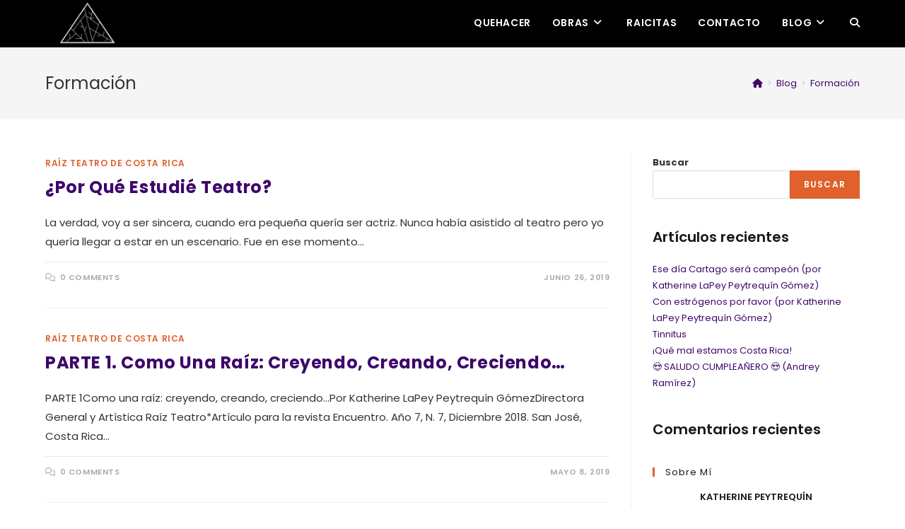

--- FILE ---
content_type: text/html; charset=UTF-8
request_url: https://raizteatro.com/tag/formacion/
body_size: 19359
content:
<!DOCTYPE html>
<html class="html" dir="ltr" lang="es-CR" prefix="og: https://ogp.me/ns#">
<head>
	<meta charset="UTF-8">
	<link rel="profile" href="https://gmpg.org/xfn/11">

	<title>Formación - Raiz Teatro</title>

		<!-- All in One SEO 4.6.7.1 - aioseo.com -->
		<meta name="robots" content="max-image-preview:large" />
		<link rel="canonical" href="https://raizteatro.com/tag/formacion/" />
		<link rel="next" href="https://raizteatro.com/tag/formacion/page/2/" />
		<meta name="generator" content="All in One SEO (AIOSEO) 4.6.7.1" />
		<script type="application/ld+json" class="aioseo-schema">
			{"@context":"https:\/\/schema.org","@graph":[{"@type":"BreadcrumbList","@id":"https:\/\/raizteatro.com\/tag\/formacion\/#breadcrumblist","itemListElement":[{"@type":"ListItem","@id":"https:\/\/raizteatro.com\/#listItem","position":1,"name":"Inicio","item":"https:\/\/raizteatro.com\/","nextItem":"https:\/\/raizteatro.com\/tag\/formacion\/#listItem"},{"@type":"ListItem","@id":"https:\/\/raizteatro.com\/tag\/formacion\/#listItem","position":2,"name":"Formaci\u00f3n","previousItem":"https:\/\/raizteatro.com\/#listItem"}]},{"@type":"CollectionPage","@id":"https:\/\/raizteatro.com\/tag\/formacion\/#collectionpage","url":"https:\/\/raizteatro.com\/tag\/formacion\/","name":"Formaci\u00f3n - Raiz Teatro","inLanguage":"es-CR","isPartOf":{"@id":"https:\/\/raizteatro.com\/#website"},"breadcrumb":{"@id":"https:\/\/raizteatro.com\/tag\/formacion\/#breadcrumblist"}},{"@type":"Organization","@id":"https:\/\/raizteatro.com\/#organization","name":"Raiz Teatro","description":"\u00a1Para gente como vos, de buen gusto!","url":"https:\/\/raizteatro.com\/","logo":{"@type":"ImageObject","url":"https:\/\/raizteatro.com\/wp-content\/uploads\/2022\/07\/cropped-cropped-logo-image.png","@id":"https:\/\/raizteatro.com\/tag\/formacion\/#organizationLogo","width":500,"height":288},"image":{"@id":"https:\/\/raizteatro.com\/tag\/formacion\/#organizationLogo"}},{"@type":"WebSite","@id":"https:\/\/raizteatro.com\/#website","url":"https:\/\/raizteatro.com\/","name":"Raiz Teatro","description":"\u00a1Para gente como vos, de buen gusto!","inLanguage":"es-CR","publisher":{"@id":"https:\/\/raizteatro.com\/#organization"}}]}
		</script>
		<!-- All in One SEO -->

<meta name="viewport" content="width=device-width, initial-scale=1"><link rel='dns-prefetch' href='//fonts.googleapis.com' />
<link rel="alternate" type="application/rss+xml" title="Raiz Teatro &raquo; Feed" href="https://raizteatro.com/feed/" />
<link rel="alternate" type="application/rss+xml" title="Raiz Teatro &raquo; RSS de los comentarios" href="https://raizteatro.com/comments/feed/" />
<link rel="alternate" type="application/rss+xml" title="Raiz Teatro &raquo; Formación RSS de la etiqueta" href="https://raizteatro.com/tag/formacion/feed/" />
		<!-- This site uses the Google Analytics by MonsterInsights plugin v8.28.0 - Using Analytics tracking - https://www.monsterinsights.com/ -->
		<!-- Note: MonsterInsights is not currently configured on this site. The site owner needs to authenticate with Google Analytics in the MonsterInsights settings panel. -->
					<!-- No tracking code set -->
				<!-- / Google Analytics by MonsterInsights -->
		<script>
window._wpemojiSettings = {"baseUrl":"https:\/\/s.w.org\/images\/core\/emoji\/15.0.3\/72x72\/","ext":".png","svgUrl":"https:\/\/s.w.org\/images\/core\/emoji\/15.0.3\/svg\/","svgExt":".svg","source":{"concatemoji":"https:\/\/raizteatro.com\/wp-includes\/js\/wp-emoji-release.min.js?ver=6.6.1"}};
/*! This file is auto-generated */
!function(i,n){var o,s,e;function c(e){try{var t={supportTests:e,timestamp:(new Date).valueOf()};sessionStorage.setItem(o,JSON.stringify(t))}catch(e){}}function p(e,t,n){e.clearRect(0,0,e.canvas.width,e.canvas.height),e.fillText(t,0,0);var t=new Uint32Array(e.getImageData(0,0,e.canvas.width,e.canvas.height).data),r=(e.clearRect(0,0,e.canvas.width,e.canvas.height),e.fillText(n,0,0),new Uint32Array(e.getImageData(0,0,e.canvas.width,e.canvas.height).data));return t.every(function(e,t){return e===r[t]})}function u(e,t,n){switch(t){case"flag":return n(e,"\ud83c\udff3\ufe0f\u200d\u26a7\ufe0f","\ud83c\udff3\ufe0f\u200b\u26a7\ufe0f")?!1:!n(e,"\ud83c\uddfa\ud83c\uddf3","\ud83c\uddfa\u200b\ud83c\uddf3")&&!n(e,"\ud83c\udff4\udb40\udc67\udb40\udc62\udb40\udc65\udb40\udc6e\udb40\udc67\udb40\udc7f","\ud83c\udff4\u200b\udb40\udc67\u200b\udb40\udc62\u200b\udb40\udc65\u200b\udb40\udc6e\u200b\udb40\udc67\u200b\udb40\udc7f");case"emoji":return!n(e,"\ud83d\udc26\u200d\u2b1b","\ud83d\udc26\u200b\u2b1b")}return!1}function f(e,t,n){var r="undefined"!=typeof WorkerGlobalScope&&self instanceof WorkerGlobalScope?new OffscreenCanvas(300,150):i.createElement("canvas"),a=r.getContext("2d",{willReadFrequently:!0}),o=(a.textBaseline="top",a.font="600 32px Arial",{});return e.forEach(function(e){o[e]=t(a,e,n)}),o}function t(e){var t=i.createElement("script");t.src=e,t.defer=!0,i.head.appendChild(t)}"undefined"!=typeof Promise&&(o="wpEmojiSettingsSupports",s=["flag","emoji"],n.supports={everything:!0,everythingExceptFlag:!0},e=new Promise(function(e){i.addEventListener("DOMContentLoaded",e,{once:!0})}),new Promise(function(t){var n=function(){try{var e=JSON.parse(sessionStorage.getItem(o));if("object"==typeof e&&"number"==typeof e.timestamp&&(new Date).valueOf()<e.timestamp+604800&&"object"==typeof e.supportTests)return e.supportTests}catch(e){}return null}();if(!n){if("undefined"!=typeof Worker&&"undefined"!=typeof OffscreenCanvas&&"undefined"!=typeof URL&&URL.createObjectURL&&"undefined"!=typeof Blob)try{var e="postMessage("+f.toString()+"("+[JSON.stringify(s),u.toString(),p.toString()].join(",")+"));",r=new Blob([e],{type:"text/javascript"}),a=new Worker(URL.createObjectURL(r),{name:"wpTestEmojiSupports"});return void(a.onmessage=function(e){c(n=e.data),a.terminate(),t(n)})}catch(e){}c(n=f(s,u,p))}t(n)}).then(function(e){for(var t in e)n.supports[t]=e[t],n.supports.everything=n.supports.everything&&n.supports[t],"flag"!==t&&(n.supports.everythingExceptFlag=n.supports.everythingExceptFlag&&n.supports[t]);n.supports.everythingExceptFlag=n.supports.everythingExceptFlag&&!n.supports.flag,n.DOMReady=!1,n.readyCallback=function(){n.DOMReady=!0}}).then(function(){return e}).then(function(){var e;n.supports.everything||(n.readyCallback(),(e=n.source||{}).concatemoji?t(e.concatemoji):e.wpemoji&&e.twemoji&&(t(e.twemoji),t(e.wpemoji)))}))}((window,document),window._wpemojiSettings);
</script>

<style id='wp-emoji-styles-inline-css'>

	img.wp-smiley, img.emoji {
		display: inline !important;
		border: none !important;
		box-shadow: none !important;
		height: 1em !important;
		width: 1em !important;
		margin: 0 0.07em !important;
		vertical-align: -0.1em !important;
		background: none !important;
		padding: 0 !important;
	}
</style>
<link rel='stylesheet' id='wp-block-library-css' href='https://raizteatro.com/wp-includes/css/dist/block-library/style.min.css?ver=6.6.1' media='all' />
<style id='wp-block-library-theme-inline-css'>
.wp-block-audio :where(figcaption){color:#555;font-size:13px;text-align:center}.is-dark-theme .wp-block-audio :where(figcaption){color:#ffffffa6}.wp-block-audio{margin:0 0 1em}.wp-block-code{border:1px solid #ccc;border-radius:4px;font-family:Menlo,Consolas,monaco,monospace;padding:.8em 1em}.wp-block-embed :where(figcaption){color:#555;font-size:13px;text-align:center}.is-dark-theme .wp-block-embed :where(figcaption){color:#ffffffa6}.wp-block-embed{margin:0 0 1em}.blocks-gallery-caption{color:#555;font-size:13px;text-align:center}.is-dark-theme .blocks-gallery-caption{color:#ffffffa6}:root :where(.wp-block-image figcaption){color:#555;font-size:13px;text-align:center}.is-dark-theme :root :where(.wp-block-image figcaption){color:#ffffffa6}.wp-block-image{margin:0 0 1em}.wp-block-pullquote{border-bottom:4px solid;border-top:4px solid;color:currentColor;margin-bottom:1.75em}.wp-block-pullquote cite,.wp-block-pullquote footer,.wp-block-pullquote__citation{color:currentColor;font-size:.8125em;font-style:normal;text-transform:uppercase}.wp-block-quote{border-left:.25em solid;margin:0 0 1.75em;padding-left:1em}.wp-block-quote cite,.wp-block-quote footer{color:currentColor;font-size:.8125em;font-style:normal;position:relative}.wp-block-quote.has-text-align-right{border-left:none;border-right:.25em solid;padding-left:0;padding-right:1em}.wp-block-quote.has-text-align-center{border:none;padding-left:0}.wp-block-quote.is-large,.wp-block-quote.is-style-large,.wp-block-quote.is-style-plain{border:none}.wp-block-search .wp-block-search__label{font-weight:700}.wp-block-search__button{border:1px solid #ccc;padding:.375em .625em}:where(.wp-block-group.has-background){padding:1.25em 2.375em}.wp-block-separator.has-css-opacity{opacity:.4}.wp-block-separator{border:none;border-bottom:2px solid;margin-left:auto;margin-right:auto}.wp-block-separator.has-alpha-channel-opacity{opacity:1}.wp-block-separator:not(.is-style-wide):not(.is-style-dots){width:100px}.wp-block-separator.has-background:not(.is-style-dots){border-bottom:none;height:1px}.wp-block-separator.has-background:not(.is-style-wide):not(.is-style-dots){height:2px}.wp-block-table{margin:0 0 1em}.wp-block-table td,.wp-block-table th{word-break:normal}.wp-block-table :where(figcaption){color:#555;font-size:13px;text-align:center}.is-dark-theme .wp-block-table :where(figcaption){color:#ffffffa6}.wp-block-video :where(figcaption){color:#555;font-size:13px;text-align:center}.is-dark-theme .wp-block-video :where(figcaption){color:#ffffffa6}.wp-block-video{margin:0 0 1em}:root :where(.wp-block-template-part.has-background){margin-bottom:0;margin-top:0;padding:1.25em 2.375em}
</style>
<style id='classic-theme-styles-inline-css'>
/*! This file is auto-generated */
.wp-block-button__link{color:#fff;background-color:#32373c;border-radius:9999px;box-shadow:none;text-decoration:none;padding:calc(.667em + 2px) calc(1.333em + 2px);font-size:1.125em}.wp-block-file__button{background:#32373c;color:#fff;text-decoration:none}
</style>
<style id='global-styles-inline-css'>
:root{--wp--preset--aspect-ratio--square: 1;--wp--preset--aspect-ratio--4-3: 4/3;--wp--preset--aspect-ratio--3-4: 3/4;--wp--preset--aspect-ratio--3-2: 3/2;--wp--preset--aspect-ratio--2-3: 2/3;--wp--preset--aspect-ratio--16-9: 16/9;--wp--preset--aspect-ratio--9-16: 9/16;--wp--preset--color--black: #000000;--wp--preset--color--cyan-bluish-gray: #abb8c3;--wp--preset--color--white: #ffffff;--wp--preset--color--pale-pink: #f78da7;--wp--preset--color--vivid-red: #cf2e2e;--wp--preset--color--luminous-vivid-orange: #ff6900;--wp--preset--color--luminous-vivid-amber: #fcb900;--wp--preset--color--light-green-cyan: #7bdcb5;--wp--preset--color--vivid-green-cyan: #00d084;--wp--preset--color--pale-cyan-blue: #8ed1fc;--wp--preset--color--vivid-cyan-blue: #0693e3;--wp--preset--color--vivid-purple: #9b51e0;--wp--preset--gradient--vivid-cyan-blue-to-vivid-purple: linear-gradient(135deg,rgba(6,147,227,1) 0%,rgb(155,81,224) 100%);--wp--preset--gradient--light-green-cyan-to-vivid-green-cyan: linear-gradient(135deg,rgb(122,220,180) 0%,rgb(0,208,130) 100%);--wp--preset--gradient--luminous-vivid-amber-to-luminous-vivid-orange: linear-gradient(135deg,rgba(252,185,0,1) 0%,rgba(255,105,0,1) 100%);--wp--preset--gradient--luminous-vivid-orange-to-vivid-red: linear-gradient(135deg,rgba(255,105,0,1) 0%,rgb(207,46,46) 100%);--wp--preset--gradient--very-light-gray-to-cyan-bluish-gray: linear-gradient(135deg,rgb(238,238,238) 0%,rgb(169,184,195) 100%);--wp--preset--gradient--cool-to-warm-spectrum: linear-gradient(135deg,rgb(74,234,220) 0%,rgb(151,120,209) 20%,rgb(207,42,186) 40%,rgb(238,44,130) 60%,rgb(251,105,98) 80%,rgb(254,248,76) 100%);--wp--preset--gradient--blush-light-purple: linear-gradient(135deg,rgb(255,206,236) 0%,rgb(152,150,240) 100%);--wp--preset--gradient--blush-bordeaux: linear-gradient(135deg,rgb(254,205,165) 0%,rgb(254,45,45) 50%,rgb(107,0,62) 100%);--wp--preset--gradient--luminous-dusk: linear-gradient(135deg,rgb(255,203,112) 0%,rgb(199,81,192) 50%,rgb(65,88,208) 100%);--wp--preset--gradient--pale-ocean: linear-gradient(135deg,rgb(255,245,203) 0%,rgb(182,227,212) 50%,rgb(51,167,181) 100%);--wp--preset--gradient--electric-grass: linear-gradient(135deg,rgb(202,248,128) 0%,rgb(113,206,126) 100%);--wp--preset--gradient--midnight: linear-gradient(135deg,rgb(2,3,129) 0%,rgb(40,116,252) 100%);--wp--preset--font-size--small: 13px;--wp--preset--font-size--medium: 20px;--wp--preset--font-size--large: 36px;--wp--preset--font-size--x-large: 42px;--wp--preset--spacing--20: 0.44rem;--wp--preset--spacing--30: 0.67rem;--wp--preset--spacing--40: 1rem;--wp--preset--spacing--50: 1.5rem;--wp--preset--spacing--60: 2.25rem;--wp--preset--spacing--70: 3.38rem;--wp--preset--spacing--80: 5.06rem;--wp--preset--shadow--natural: 6px 6px 9px rgba(0, 0, 0, 0.2);--wp--preset--shadow--deep: 12px 12px 50px rgba(0, 0, 0, 0.4);--wp--preset--shadow--sharp: 6px 6px 0px rgba(0, 0, 0, 0.2);--wp--preset--shadow--outlined: 6px 6px 0px -3px rgba(255, 255, 255, 1), 6px 6px rgba(0, 0, 0, 1);--wp--preset--shadow--crisp: 6px 6px 0px rgba(0, 0, 0, 1);}:where(.is-layout-flex){gap: 0.5em;}:where(.is-layout-grid){gap: 0.5em;}body .is-layout-flex{display: flex;}.is-layout-flex{flex-wrap: wrap;align-items: center;}.is-layout-flex > :is(*, div){margin: 0;}body .is-layout-grid{display: grid;}.is-layout-grid > :is(*, div){margin: 0;}:where(.wp-block-columns.is-layout-flex){gap: 2em;}:where(.wp-block-columns.is-layout-grid){gap: 2em;}:where(.wp-block-post-template.is-layout-flex){gap: 1.25em;}:where(.wp-block-post-template.is-layout-grid){gap: 1.25em;}.has-black-color{color: var(--wp--preset--color--black) !important;}.has-cyan-bluish-gray-color{color: var(--wp--preset--color--cyan-bluish-gray) !important;}.has-white-color{color: var(--wp--preset--color--white) !important;}.has-pale-pink-color{color: var(--wp--preset--color--pale-pink) !important;}.has-vivid-red-color{color: var(--wp--preset--color--vivid-red) !important;}.has-luminous-vivid-orange-color{color: var(--wp--preset--color--luminous-vivid-orange) !important;}.has-luminous-vivid-amber-color{color: var(--wp--preset--color--luminous-vivid-amber) !important;}.has-light-green-cyan-color{color: var(--wp--preset--color--light-green-cyan) !important;}.has-vivid-green-cyan-color{color: var(--wp--preset--color--vivid-green-cyan) !important;}.has-pale-cyan-blue-color{color: var(--wp--preset--color--pale-cyan-blue) !important;}.has-vivid-cyan-blue-color{color: var(--wp--preset--color--vivid-cyan-blue) !important;}.has-vivid-purple-color{color: var(--wp--preset--color--vivid-purple) !important;}.has-black-background-color{background-color: var(--wp--preset--color--black) !important;}.has-cyan-bluish-gray-background-color{background-color: var(--wp--preset--color--cyan-bluish-gray) !important;}.has-white-background-color{background-color: var(--wp--preset--color--white) !important;}.has-pale-pink-background-color{background-color: var(--wp--preset--color--pale-pink) !important;}.has-vivid-red-background-color{background-color: var(--wp--preset--color--vivid-red) !important;}.has-luminous-vivid-orange-background-color{background-color: var(--wp--preset--color--luminous-vivid-orange) !important;}.has-luminous-vivid-amber-background-color{background-color: var(--wp--preset--color--luminous-vivid-amber) !important;}.has-light-green-cyan-background-color{background-color: var(--wp--preset--color--light-green-cyan) !important;}.has-vivid-green-cyan-background-color{background-color: var(--wp--preset--color--vivid-green-cyan) !important;}.has-pale-cyan-blue-background-color{background-color: var(--wp--preset--color--pale-cyan-blue) !important;}.has-vivid-cyan-blue-background-color{background-color: var(--wp--preset--color--vivid-cyan-blue) !important;}.has-vivid-purple-background-color{background-color: var(--wp--preset--color--vivid-purple) !important;}.has-black-border-color{border-color: var(--wp--preset--color--black) !important;}.has-cyan-bluish-gray-border-color{border-color: var(--wp--preset--color--cyan-bluish-gray) !important;}.has-white-border-color{border-color: var(--wp--preset--color--white) !important;}.has-pale-pink-border-color{border-color: var(--wp--preset--color--pale-pink) !important;}.has-vivid-red-border-color{border-color: var(--wp--preset--color--vivid-red) !important;}.has-luminous-vivid-orange-border-color{border-color: var(--wp--preset--color--luminous-vivid-orange) !important;}.has-luminous-vivid-amber-border-color{border-color: var(--wp--preset--color--luminous-vivid-amber) !important;}.has-light-green-cyan-border-color{border-color: var(--wp--preset--color--light-green-cyan) !important;}.has-vivid-green-cyan-border-color{border-color: var(--wp--preset--color--vivid-green-cyan) !important;}.has-pale-cyan-blue-border-color{border-color: var(--wp--preset--color--pale-cyan-blue) !important;}.has-vivid-cyan-blue-border-color{border-color: var(--wp--preset--color--vivid-cyan-blue) !important;}.has-vivid-purple-border-color{border-color: var(--wp--preset--color--vivid-purple) !important;}.has-vivid-cyan-blue-to-vivid-purple-gradient-background{background: var(--wp--preset--gradient--vivid-cyan-blue-to-vivid-purple) !important;}.has-light-green-cyan-to-vivid-green-cyan-gradient-background{background: var(--wp--preset--gradient--light-green-cyan-to-vivid-green-cyan) !important;}.has-luminous-vivid-amber-to-luminous-vivid-orange-gradient-background{background: var(--wp--preset--gradient--luminous-vivid-amber-to-luminous-vivid-orange) !important;}.has-luminous-vivid-orange-to-vivid-red-gradient-background{background: var(--wp--preset--gradient--luminous-vivid-orange-to-vivid-red) !important;}.has-very-light-gray-to-cyan-bluish-gray-gradient-background{background: var(--wp--preset--gradient--very-light-gray-to-cyan-bluish-gray) !important;}.has-cool-to-warm-spectrum-gradient-background{background: var(--wp--preset--gradient--cool-to-warm-spectrum) !important;}.has-blush-light-purple-gradient-background{background: var(--wp--preset--gradient--blush-light-purple) !important;}.has-blush-bordeaux-gradient-background{background: var(--wp--preset--gradient--blush-bordeaux) !important;}.has-luminous-dusk-gradient-background{background: var(--wp--preset--gradient--luminous-dusk) !important;}.has-pale-ocean-gradient-background{background: var(--wp--preset--gradient--pale-ocean) !important;}.has-electric-grass-gradient-background{background: var(--wp--preset--gradient--electric-grass) !important;}.has-midnight-gradient-background{background: var(--wp--preset--gradient--midnight) !important;}.has-small-font-size{font-size: var(--wp--preset--font-size--small) !important;}.has-medium-font-size{font-size: var(--wp--preset--font-size--medium) !important;}.has-large-font-size{font-size: var(--wp--preset--font-size--large) !important;}.has-x-large-font-size{font-size: var(--wp--preset--font-size--x-large) !important;}
:where(.wp-block-post-template.is-layout-flex){gap: 1.25em;}:where(.wp-block-post-template.is-layout-grid){gap: 1.25em;}
:where(.wp-block-columns.is-layout-flex){gap: 2em;}:where(.wp-block-columns.is-layout-grid){gap: 2em;}
:root :where(.wp-block-pullquote){font-size: 1.5em;line-height: 1.6;}
</style>
<link rel='stylesheet' id='font-awesome-css' href='https://raizteatro.com/wp-content/themes/oceanwp/assets/fonts/fontawesome/css/all.min.css?ver=6.4.2' media='all' />
<link rel='stylesheet' id='simple-line-icons-css' href='https://raizteatro.com/wp-content/themes/oceanwp/assets/css/third/simple-line-icons.min.css?ver=2.4.0' media='all' />
<link rel='stylesheet' id='oceanwp-style-css' href='https://raizteatro.com/wp-content/themes/oceanwp/assets/css/style.min.css?ver=3.5.8' media='all' />
<link rel='stylesheet' id='oceanwp-google-font-poppins-css' href='//fonts.googleapis.com/css?family=Poppins%3A100%2C200%2C300%2C400%2C500%2C600%2C700%2C800%2C900%2C100i%2C200i%2C300i%2C400i%2C500i%2C600i%2C700i%2C800i%2C900i&#038;subset=latin&#038;display=swap&#038;ver=6.6.1' media='all' />
<link rel='stylesheet' id='elementor-frontend-css' href='https://raizteatro.com/wp-content/plugins/elementor/assets/css/frontend-lite.min.css?ver=3.23.2' media='all' />
<link rel='stylesheet' id='eael-general-css' href='https://raizteatro.com/wp-content/plugins/essential-addons-for-elementor-lite/assets/front-end/css/view/general.min.css?ver=5.9.27' media='all' />
<link rel='stylesheet' id='oe-widgets-style-css' href='https://raizteatro.com/wp-content/plugins/ocean-extra/assets/css/widgets.css?ver=6.6.1' media='all' />
<link rel='stylesheet' id='oss-social-share-style-css' href='https://raizteatro.com/wp-content/plugins/ocean-social-sharing/assets/css/style.min.css?ver=6.6.1' media='all' />
<script src="https://raizteatro.com/wp-includes/js/jquery/jquery.min.js?ver=3.7.1" id="jquery-core-js"></script>
<script src="https://raizteatro.com/wp-includes/js/jquery/jquery-migrate.min.js?ver=3.4.1" id="jquery-migrate-js"></script>
<link rel="https://api.w.org/" href="https://raizteatro.com/wp-json/" /><link rel="alternate" title="JSON" type="application/json" href="https://raizteatro.com/wp-json/wp/v2/tags/880" /><link rel="EditURI" type="application/rsd+xml" title="RSD" href="https://raizteatro.com/xmlrpc.php?rsd" />
<meta name="generator" content="WordPress 6.6.1" />
<meta name="generator" content="Elementor 3.23.2; features: e_optimized_css_loading, additional_custom_breakpoints, e_lazyload; settings: css_print_method-external, google_font-enabled, font_display-auto">
			<style>
				.e-con.e-parent:nth-of-type(n+4):not(.e-lazyloaded):not(.e-no-lazyload),
				.e-con.e-parent:nth-of-type(n+4):not(.e-lazyloaded):not(.e-no-lazyload) * {
					background-image: none !important;
				}
				@media screen and (max-height: 1024px) {
					.e-con.e-parent:nth-of-type(n+3):not(.e-lazyloaded):not(.e-no-lazyload),
					.e-con.e-parent:nth-of-type(n+3):not(.e-lazyloaded):not(.e-no-lazyload) * {
						background-image: none !important;
					}
				}
				@media screen and (max-height: 640px) {
					.e-con.e-parent:nth-of-type(n+2):not(.e-lazyloaded):not(.e-no-lazyload),
					.e-con.e-parent:nth-of-type(n+2):not(.e-lazyloaded):not(.e-no-lazyload) * {
						background-image: none !important;
					}
				}
			</style>
			<link rel="icon" href="https://raizteatro.com/wp-content/uploads/2022/07/unnamed-4.jpg" sizes="32x32" />
<link rel="icon" href="https://raizteatro.com/wp-content/uploads/2022/07/unnamed-4.jpg" sizes="192x192" />
<link rel="apple-touch-icon" href="https://raizteatro.com/wp-content/uploads/2022/07/unnamed-4.jpg" />
<meta name="msapplication-TileImage" content="https://raizteatro.com/wp-content/uploads/2022/07/unnamed-4.jpg" />
		<style id="wp-custom-css">
			/* Full width button on the homepage */.full-btn.elementor-widget-button .elementor-button{width:100%}/* Newsletter form button */.oew-newsletter-form-wrap .button{padding:0 20px}/* Footer */body #footer-widgets{text-align:center}body #footer-widgets .ocean-newsletter-form{margin:0 0 26px}body #footer-widgets .ocean-newsletter-form-wrap input[type="email"]{color:#7c7c7c;border-width:2px;border-color:rgba(255,255,255,0.2);font-size:15px;letter-spacing:.8px}body #footer-widgets .ocean-newsletter-form-wrap input[type="email"]:hover{border-color:rgba(255,255,255,0.5)}body #footer-widgets .ocean-newsletter-form-wrap input[type="email"]:focus{border-color:rgba(255,255,255,0.6)}body #footer-widgets .ocean-newsletter-form-wrap button:hover{background-color:#5c7c19}body #footer-widgets .social-widget li a{color:#4a4a4a;font-size:20px;line-height:1;padding:.5em}body #footer-widgets .social-widget li a:hover{color:#8cba29}/* Footer newsletter form on responsive */@media only screen and (max-width:320px){#scroll-top{display:none !important}}		</style>
		<!-- OceanWP CSS -->
<style type="text/css">
/* General CSS */a:hover,a.light:hover,.theme-heading .text::before,.theme-heading .text::after,#top-bar-content >a:hover,#top-bar-social li.oceanwp-email a:hover,#site-navigation-wrap .dropdown-menu >li >a:hover,#site-header.medium-header #medium-searchform button:hover,.oceanwp-mobile-menu-icon a:hover,.blog-entry.post .blog-entry-header .entry-title a:hover,.blog-entry.post .blog-entry-readmore a:hover,.blog-entry.thumbnail-entry .blog-entry-category a,ul.meta li a:hover,.dropcap,.single nav.post-navigation .nav-links .title,body .related-post-title a:hover,body #wp-calendar caption,body .contact-info-widget.default i,body .contact-info-widget.big-icons i,body .custom-links-widget .oceanwp-custom-links li a:hover,body .custom-links-widget .oceanwp-custom-links li a:hover:before,body .posts-thumbnails-widget li a:hover,body .social-widget li.oceanwp-email a:hover,.comment-author .comment-meta .comment-reply-link,#respond #cancel-comment-reply-link:hover,#footer-widgets .footer-box a:hover,#footer-bottom a:hover,#footer-bottom #footer-bottom-menu a:hover,.sidr a:hover,.sidr-class-dropdown-toggle:hover,.sidr-class-menu-item-has-children.active >a,.sidr-class-menu-item-has-children.active >a >.sidr-class-dropdown-toggle,input[type=checkbox]:checked:before{color:#e0612c}.single nav.post-navigation .nav-links .title .owp-icon use,.blog-entry.post .blog-entry-readmore a:hover .owp-icon use,body .contact-info-widget.default .owp-icon use,body .contact-info-widget.big-icons .owp-icon use{stroke:#e0612c}input[type="button"],input[type="reset"],input[type="submit"],button[type="submit"],.button,#site-navigation-wrap .dropdown-menu >li.btn >a >span,.thumbnail:hover i,.post-quote-content,.omw-modal .omw-close-modal,body .contact-info-widget.big-icons li:hover i,body div.wpforms-container-full .wpforms-form input[type=submit],body div.wpforms-container-full .wpforms-form button[type=submit],body div.wpforms-container-full .wpforms-form .wpforms-page-button{background-color:#e0612c}.thumbnail:hover .link-post-svg-icon{background-color:#e0612c}body .contact-info-widget.big-icons li:hover .owp-icon{background-color:#e0612c}.widget-title{border-color:#e0612c}blockquote{border-color:#e0612c}#searchform-dropdown{border-color:#e0612c}.dropdown-menu .sub-menu{border-color:#e0612c}.blog-entry.large-entry .blog-entry-readmore a:hover{border-color:#e0612c}.oceanwp-newsletter-form-wrap input[type="email"]:focus{border-color:#e0612c}.social-widget li.oceanwp-email a:hover{border-color:#e0612c}#respond #cancel-comment-reply-link:hover{border-color:#e0612c}body .contact-info-widget.big-icons li:hover i{border-color:#e0612c}#footer-widgets .oceanwp-newsletter-form-wrap input[type="email"]:focus{border-color:#e0612c}blockquote,.wp-block-quote{border-left-color:#e0612c}body .contact-info-widget.big-icons li:hover .owp-icon{border-color:#e0612c}input[type="button"]:hover,input[type="reset"]:hover,input[type="submit"]:hover,button[type="submit"]:hover,input[type="button"]:focus,input[type="reset"]:focus,input[type="submit"]:focus,button[type="submit"]:focus,.button:hover,.button:focus,#site-navigation-wrap .dropdown-menu >li.btn >a:hover >span,.post-quote-author,.omw-modal .omw-close-modal:hover,body div.wpforms-container-full .wpforms-form input[type=submit]:hover,body div.wpforms-container-full .wpforms-form button[type=submit]:hover,body div.wpforms-container-full .wpforms-form .wpforms-page-button:hover{background-color:#3e086b}a{color:#3e086b}a .owp-icon use{stroke:#3e086b}a:hover{color:#e0612c}a:hover .owp-icon use{stroke:#e0612c}.site-breadcrumbs a,.background-image-page-header .site-breadcrumbs a{color:#3e086b}.site-breadcrumbs a .owp-icon use,.background-image-page-header .site-breadcrumbs a .owp-icon use{stroke:#3e086b}.site-breadcrumbs a:hover,.background-image-page-header .site-breadcrumbs a:hover{color:#e0612c}.site-breadcrumbs a:hover .owp-icon use,.background-image-page-header .site-breadcrumbs a:hover .owp-icon use{stroke:#e0612c}#scroll-top{background-color:#ff3d00}#scroll-top:hover{background-color:#3e086b}body .theme-button,body input[type="submit"],body button[type="submit"],body button,body .button,body div.wpforms-container-full .wpforms-form input[type=submit],body div.wpforms-container-full .wpforms-form button[type=submit],body div.wpforms-container-full .wpforms-form .wpforms-page-button{background-color:#e0612c}body .theme-button:hover,body input[type="submit"]:hover,body button[type="submit"]:hover,body button:hover,body .button:hover,body div.wpforms-container-full .wpforms-form input[type=submit]:hover,body div.wpforms-container-full .wpforms-form input[type=submit]:active,body div.wpforms-container-full .wpforms-form button[type=submit]:hover,body div.wpforms-container-full .wpforms-form button[type=submit]:active,body div.wpforms-container-full .wpforms-form .wpforms-page-button:hover,body div.wpforms-container-full .wpforms-form .wpforms-page-button:active{background-color:#000000}/* Blog CSS */.single-post-header-wrap,.single-header-ocean-6 .blog-post-title,.single-header-ocean-7 .blog-post-title{background-color:#ff3d00}/* Header CSS */#site-logo #site-logo-inner,.oceanwp-social-menu .social-menu-inner,#site-header.full_screen-header .menu-bar-inner,.after-header-content .after-header-content-inner{height:64px}#site-navigation-wrap .dropdown-menu >li >a,.oceanwp-mobile-menu-icon a,.mobile-menu-close,.after-header-content-inner >a{line-height:64px}#site-header,.has-transparent-header .is-sticky #site-header,.has-vh-transparent .is-sticky #site-header.vertical-header,#searchform-header-replace{background-color:#000000}#site-header.has-header-media .overlay-header-media{background-color:rgba(0,0,0,0.5)}#site-logo #site-logo-inner a img,#site-header.center-header #site-navigation-wrap .middle-site-logo a img{max-width:116px}#site-header #site-logo #site-logo-inner a img,#site-header.center-header #site-navigation-wrap .middle-site-logo a img{max-height:105px}#site-logo a.site-logo-text{color:#ffffff}#site-logo.has-responsive-logo .responsive-logo-link img{max-height:52px}#searchform-dropdown input{color:#ffffff}#searchform-dropdown input{border-color:#000000}#searchform-dropdown input:focus{border-color:#3cca98}#site-navigation-wrap .dropdown-menu >li >a,.oceanwp-mobile-menu-icon a,#searchform-header-replace-close{color:#ffffff}#site-navigation-wrap .dropdown-menu >li >a .owp-icon use,.oceanwp-mobile-menu-icon a .owp-icon use,#searchform-header-replace-close .owp-icon use{stroke:#ffffff}#site-navigation-wrap .dropdown-menu >li >a:hover,.oceanwp-mobile-menu-icon a:hover,#searchform-header-replace-close:hover{color:#c6c6c6}#site-navigation-wrap .dropdown-menu >li >a:hover .owp-icon use,.oceanwp-mobile-menu-icon a:hover .owp-icon use,#searchform-header-replace-close:hover .owp-icon use{stroke:#c6c6c6}.dropdown-menu .sub-menu,#searchform-dropdown,.current-shop-items-dropdown{background-color:#212222}.dropdown-menu .sub-menu,#searchform-dropdown,.current-shop-items-dropdown{border-color:#ff3d00}.dropdown-menu ul li.menu-item,.navigation >ul >li >ul.megamenu.sub-menu >li,.navigation .megamenu li ul.sub-menu{border-color:#000000}.dropdown-menu ul li a.menu-link{color:#a9a9a9}.dropdown-menu ul li a.menu-link .owp-icon use{stroke:#a9a9a9}.dropdown-menu ul li a.menu-link:hover{color:#ffffff}.dropdown-menu ul li a.menu-link:hover .owp-icon use{stroke:#ffffff}.dropdown-menu ul li a.menu-link:hover{background-color:#000000}.navigation li.mega-cat .mega-cat-title{background-color:#000000}.navigation li.mega-cat .mega-cat-title{color:#ffffff}.navigation li.mega-cat ul li .mega-post-title a{color:#ffffff}.navigation li.mega-cat ul li .mega-post-title a:hover{color:#3cca98}.navigation li.mega-cat ul li .mega-post-date{color:#999999}.navigation li.mega-cat ul li .mega-post-date .owp-icon use{stroke:#999999}a.sidr-class-toggle-sidr-close{background-color:#161616}#sidr,#mobile-dropdown{background-color:#212222}#sidr li,#sidr ul,#mobile-dropdown ul li,#mobile-dropdown ul li ul{border-color:#000000}body .sidr a,body .sidr-class-dropdown-toggle,#mobile-dropdown ul li a,#mobile-dropdown ul li a .dropdown-toggle,#mobile-fullscreen ul li a,#mobile-fullscreen .oceanwp-social-menu.simple-social ul li a{color:#a9a9a9}#mobile-fullscreen a.close .close-icon-inner,#mobile-fullscreen a.close .close-icon-inner::after{background-color:#a9a9a9}body .sidr a:hover,body .sidr-class-dropdown-toggle:hover,body .sidr-class-dropdown-toggle .fa,body .sidr-class-menu-item-has-children.active >a,body .sidr-class-menu-item-has-children.active >a >.sidr-class-dropdown-toggle,#mobile-dropdown ul li a:hover,#mobile-dropdown ul li a .dropdown-toggle:hover,#mobile-dropdown .menu-item-has-children.active >a,#mobile-dropdown .menu-item-has-children.active >a >.dropdown-toggle,#mobile-fullscreen ul li a:hover,#mobile-fullscreen .oceanwp-social-menu.simple-social ul li a:hover{color:#ffffff}#mobile-fullscreen a.close:hover .close-icon-inner,#mobile-fullscreen a.close:hover .close-icon-inner::after{background-color:#ffffff}.sidr-class-dropdown-menu ul,#mobile-dropdown ul li ul,#mobile-fullscreen ul ul.sub-menu{background-color:#2d2d2d}body .sidr-class-mobile-searchform input,body .sidr-class-mobile-searchform input:focus,#mobile-dropdown #mobile-menu-search form input,#mobile-fullscreen #mobile-search input,#mobile-fullscreen #mobile-search .search-text{color:#ffffff}body .sidr-class-mobile-searchform input,#mobile-dropdown #mobile-menu-search form input,#mobile-fullscreen #mobile-search input{border-color:#3f3f3f}body .sidr-class-mobile-searchform input:focus,#mobile-dropdown #mobile-menu-search form input:focus,#mobile-fullscreen #mobile-search input:focus{border-color:#5e5e5e}.sidr-class-mobile-searchform button,#mobile-dropdown #mobile-menu-search form button{color:#6d6d6d}.sidr-class-mobile-searchform button .owp-icon use,#mobile-dropdown #mobile-menu-search form button .owp-icon use{stroke:#6d6d6d}.sidr-class-mobile-searchform button:hover,#mobile-dropdown #mobile-menu-search form button:hover{color:#a9a9a9}.sidr-class-mobile-searchform button:hover .owp-icon use,#mobile-dropdown #mobile-menu-search form button:hover .owp-icon use{stroke:#a9a9a9}/* Top Bar CSS */#top-bar-wrap,.oceanwp-top-bar-sticky{background-color:#161819}#top-bar-wrap{border-color:#161819}#top-bar-wrap,#top-bar-content strong{color:#f4f2f2}#top-bar-content a,#top-bar-social-alt a{color:#f4f2f2}#top-bar-content a:hover,#top-bar-social-alt a:hover{color:#3cca98}#top-bar-social li a{color:#f4f2f2}#top-bar-social li a .owp-icon use{stroke:#f4f2f2}#top-bar-social li a:hover{color:#3cca98!important}#top-bar-social li a:hover .owp-icon use{stroke:#3cca98!important}/* Footer Widgets CSS */#footer-widgets{background-color:#313131}#footer-widgets,#footer-widgets p,#footer-widgets li a:before,#footer-widgets .contact-info-widget span.oceanwp-contact-title,#footer-widgets .recent-posts-date,#footer-widgets .recent-posts-comments,#footer-widgets .widget-recent-posts-icons li .fa{color:#dbdbdb}#footer-widgets .footer-box a:hover,#footer-widgets a:hover{color:#3cca98}/* Footer Bottom CSS */#footer-bottom{background-color:#2d2d2d}#footer-bottom,#footer-bottom p{color:#c6c6c6}#footer-bottom a,#footer-bottom #footer-bottom-menu a{color:#3cca98}#footer-bottom a:hover,#footer-bottom #footer-bottom-menu a:hover{color:#3cca98}/* Typography CSS */body{font-family:Poppins;font-size:15px;color:#333333}h1,h2,h3,h4,h5,h6,.theme-heading,.widget-title,.oceanwp-widget-recent-posts-title,.comment-reply-title,.entry-title,.sidebar-box .widget-title{font-family:Poppins;color:#161819}#top-bar-content,#top-bar-social-alt{font-size:13px}#site-navigation-wrap .dropdown-menu >li >a,#site-header.full_screen-header .fs-dropdown-menu >li >a,#site-header.top-header #site-navigation-wrap .dropdown-menu >li >a,#site-header.center-header #site-navigation-wrap .dropdown-menu >li >a,#site-header.medium-header #site-navigation-wrap .dropdown-menu >li >a,.oceanwp-mobile-menu-icon a{font-weight:600;font-size:14px;text-transform:uppercase}.blog-entry.post .blog-entry-header .entry-title a{font-weight:700;text-transform:capitalize}.single-post .entry-title{font-weight:700;text-transform:capitalize}#footer-bottom #copyright{font-weight:600;font-size:13px;letter-spacing:.6px;text-transform:uppercase}
</style></head>

<body class="archive tag tag-formacion tag-880 wp-custom-logo wp-embed-responsive oceanwp-theme dropdown-mobile no-header-border default-breakpoint has-sidebar content-right-sidebar has-breadcrumbs pagination-left elementor-default elementor-kit-410" itemscope="itemscope" itemtype="https://schema.org/Blog">

	
	
	<div id="outer-wrap" class="site clr">

		<a class="skip-link screen-reader-text" href="#main">Skip to content</a>

		
		<div id="wrap" class="clr">

			
			
<header id="site-header" class="minimal-header clr" data-height="64" itemscope="itemscope" itemtype="https://schema.org/WPHeader" role="banner">

	
					
			<div id="site-header-inner" class="clr container">

				
				

<div id="site-logo" class="clr has-responsive-logo" itemscope itemtype="https://schema.org/Brand" >

	
	<div id="site-logo-inner" class="clr">

		<a href="https://raizteatro.com/" class="custom-logo-link" rel="home"><img fetchpriority="high" width="500" height="288" src="https://raizteatro.com/wp-content/uploads/2022/07/cropped-cropped-logo-image.png" class="custom-logo" alt="Raiz Teatro" decoding="async" srcset="https://raizteatro.com/wp-content/uploads/2022/07/cropped-cropped-logo-image.png 1x, https://travel.oceanwp.org/wp-content/uploads/2016/10/travel-retina-logo.png 2x" sizes="(max-width: 500px) 100vw, 500px" /></a><a href="https://raizteatro.com/" class="responsive-logo-link" rel="home"><img src="https://raizteatro.com/wp-content/uploads/2022/07/logo-image.png" class="responsive-logo" width="500" height="342" alt="" /></a>
	</div><!-- #site-logo-inner -->

	
	
</div><!-- #site-logo -->

			<div id="site-navigation-wrap" class="clr">
			
			
			
			<nav id="site-navigation" class="navigation main-navigation clr" itemscope="itemscope" itemtype="https://schema.org/SiteNavigationElement" role="navigation" >

				<ul id="menu-main-menu" class="main-menu dropdown-menu sf-menu"><li id="menu-item-614" class="menu-item menu-item-type-custom menu-item-object-custom menu-item-home menu-item-614"><a href="https://raizteatro.com/#quehacer" class="menu-link"><span class="text-wrap">Quehacer</span></a></li><li id="menu-item-615" class="menu-item menu-item-type-custom menu-item-object-custom menu-item-home menu-item-has-children dropdown menu-item-615"><a href="https://raizteatro.com/#obras" class="menu-link"><span class="text-wrap">Obras<i class="nav-arrow fa fa-angle-down" aria-hidden="true" role="img"></i></span></a>
<ul class="sub-menu">
	<li id="menu-item-631" class="menu-item menu-item-type-post_type menu-item-object-page menu-item-631"><a href="https://raizteatro.com/gana-la-mas-chancha-2021/" class="menu-link"><span class="text-wrap">Gana la más Chancha (2021)</span></a></li>	<li id="menu-item-788" class="menu-item menu-item-type-post_type menu-item-object-page menu-item-788"><a href="https://raizteatro.com/a-calzon-quitao-vol-2-2021/" class="menu-link"><span class="text-wrap">A Calzón Quita´o Vol.3 (2021)</span></a></li>	<li id="menu-item-632" class="menu-item menu-item-type-post_type menu-item-object-page menu-item-632"><a href="https://raizteatro.com/sorella-morte-2020/" class="menu-link"><span class="text-wrap">Sorella Morte (2020)</span></a></li>	<li id="menu-item-790" class="menu-item menu-item-type-post_type menu-item-object-page menu-item-790"><a href="https://raizteatro.com/a-calzon-quitao-vol-2-2019/" class="menu-link"><span class="text-wrap">A Calzón Quita´o Vol.2 (2019)</span></a></li>	<li id="menu-item-791" class="menu-item menu-item-type-post_type menu-item-object-page menu-item-791"><a href="https://raizteatro.com/a-calzon-quitao-vol-1-2017/" class="menu-link"><span class="text-wrap">A Calzón Quita´o Vol.1 (2017)</span></a></li>	<li id="menu-item-792" class="menu-item menu-item-type-post_type menu-item-object-page menu-item-792"><a href="https://raizteatro.com/agarrense-2016/" class="menu-link"><span class="text-wrap">Agarrénse (2016)</span></a></li>	<li id="menu-item-793" class="menu-item menu-item-type-post_type menu-item-object-page menu-item-793"><a href="https://raizteatro.com/la-prudencia-2015/" class="menu-link"><span class="text-wrap">La Prudencia (2015)</span></a></li>	<li id="menu-item-786" class="menu-item menu-item-type-post_type menu-item-object-page menu-item-786"><a href="https://raizteatro.com/triunfo-2014/" class="menu-link"><span class="text-wrap">Triunfo (2014)</span></a></li></ul>
</li><li id="menu-item-803" class="menu-item menu-item-type-post_type menu-item-object-page menu-item-803"><a href="https://raizteatro.com/raicitas/" class="menu-link"><span class="text-wrap">Raicitas</span></a></li><li id="menu-item-327" class="menu-item menu-item-type-post_type menu-item-object-page menu-item-327"><a href="https://raizteatro.com/contacto/" class="menu-link"><span class="text-wrap">Contacto</span></a></li><li id="menu-item-328" class="menu-item menu-item-type-post_type menu-item-object-page current_page_parent menu-item-has-children dropdown menu-item-328"><a href="https://raizteatro.com/blog/" class="menu-link"><span class="text-wrap">Blog<i class="nav-arrow fa fa-angle-down" aria-hidden="true" role="img"></i></span></a>
<ul class="sub-menu">
	<li id="menu-item-1161" class="menu-item menu-item-type-taxonomy menu-item-object-category menu-item-1161"><a href="https://raizteatro.com/category/criticando-ando-teatro/" class="menu-link"><span class="text-wrap">Criticando-Ando Teatro</span><span class="nav-content">Esencial tener más espacios para la crítica teatral en Costa Rica. Como directora general y artística de Raíz Teatro, como profesional del teatro, como gestora cultural y como profesional de la información he asumido el reto de compartir un espacio de crítica, reseña y/o resumen sobre teatro. Junto a Raíz Teatro asumimos esta responsabilidad profesional para visibilizar la actividad teatral profesional y crear memoria histórica cultural. ¿Querés ser parte? Escribinos: raizteatro@gmail.com</span></a></li></ul>
</li><li class="search-toggle-li" ><a href="https://raizteatro.com/#" class="site-search-toggle search-dropdown-toggle"><span class="screen-reader-text">Toggle website search</span><i class=" fas fa-search" aria-hidden="true" role="img"></i></a></li></ul>
<div id="searchform-dropdown" class="header-searchform-wrap clr" >
	
<form aria-label="Search this website" role="search" method="get" class="searchform" action="https://raizteatro.com/">	
	<input aria-label="Insert search query" type="search" id="ocean-search-form-1" class="field" autocomplete="off" placeholder="Search" name="s">
		</form>
</div><!-- #searchform-dropdown -->

			</nav><!-- #site-navigation -->

			
			
					</div><!-- #site-navigation-wrap -->
			
		
	
				
	
	<div class="oceanwp-mobile-menu-icon clr mobile-right">

		
		
		
		<a href="https://raizteatro.com/#mobile-menu-toggle" class="mobile-menu"  aria-label="Mobile Menu">
							<i class="fa fa-bars" aria-hidden="true"></i>
								<span class="oceanwp-text">Menu</span>
				<span class="oceanwp-close-text">Close</span>
						</a>

		
		
		
	</div><!-- #oceanwp-mobile-menu-navbar -->

	

			</div><!-- #site-header-inner -->

			
<div id="mobile-dropdown" class="clr" >

	<nav class="clr" itemscope="itemscope" itemtype="https://schema.org/SiteNavigationElement">

		<ul id="menu-main-menu-1" class="menu"><li class="menu-item menu-item-type-custom menu-item-object-custom menu-item-home menu-item-614"><a href="https://raizteatro.com/#quehacer">Quehacer</a></li>
<li class="menu-item menu-item-type-custom menu-item-object-custom menu-item-home menu-item-has-children menu-item-615"><a href="https://raizteatro.com/#obras">Obras</a>
<ul class="sub-menu">
	<li class="menu-item menu-item-type-post_type menu-item-object-page menu-item-631"><a href="https://raizteatro.com/gana-la-mas-chancha-2021/">Gana la más Chancha (2021)</a></li>
	<li class="menu-item menu-item-type-post_type menu-item-object-page menu-item-788"><a href="https://raizteatro.com/a-calzon-quitao-vol-2-2021/">A Calzón Quita´o Vol.3 (2021)</a></li>
	<li class="menu-item menu-item-type-post_type menu-item-object-page menu-item-632"><a href="https://raizteatro.com/sorella-morte-2020/">Sorella Morte (2020)</a></li>
	<li class="menu-item menu-item-type-post_type menu-item-object-page menu-item-790"><a href="https://raizteatro.com/a-calzon-quitao-vol-2-2019/">A Calzón Quita´o Vol.2 (2019)</a></li>
	<li class="menu-item menu-item-type-post_type menu-item-object-page menu-item-791"><a href="https://raizteatro.com/a-calzon-quitao-vol-1-2017/">A Calzón Quita´o Vol.1 (2017)</a></li>
	<li class="menu-item menu-item-type-post_type menu-item-object-page menu-item-792"><a href="https://raizteatro.com/agarrense-2016/">Agarrénse (2016)</a></li>
	<li class="menu-item menu-item-type-post_type menu-item-object-page menu-item-793"><a href="https://raizteatro.com/la-prudencia-2015/">La Prudencia (2015)</a></li>
	<li class="menu-item menu-item-type-post_type menu-item-object-page menu-item-786"><a href="https://raizteatro.com/triunfo-2014/">Triunfo (2014)</a></li>
</ul>
</li>
<li class="menu-item menu-item-type-post_type menu-item-object-page menu-item-803"><a href="https://raizteatro.com/raicitas/">Raicitas</a></li>
<li class="menu-item menu-item-type-post_type menu-item-object-page menu-item-327"><a href="https://raizteatro.com/contacto/">Contacto</a></li>
<li class="menu-item menu-item-type-post_type menu-item-object-page current_page_parent menu-item-has-children menu-item-328"><a href="https://raizteatro.com/blog/">Blog</a>
<ul class="sub-menu">
	<li class="menu-item menu-item-type-taxonomy menu-item-object-category menu-item-1161"><a href="https://raizteatro.com/category/criticando-ando-teatro/">Criticando-Ando Teatro</a></li>
</ul>
</li>
<li class="search-toggle-li" ><a href="https://raizteatro.com/#" class="site-search-toggle search-dropdown-toggle"><span class="screen-reader-text">Toggle website search</span><i class=" fas fa-search" aria-hidden="true" role="img"></i></a></li></ul>
<div id="mobile-menu-search" class="clr">
	<form aria-label="Search this website" method="get" action="https://raizteatro.com/" class="mobile-searchform">
		<input aria-label="Insert search query" value="" class="field" id="ocean-mobile-search-2" type="search" name="s" autocomplete="off" placeholder="Search" />
		<button aria-label="Submit search" type="submit" class="searchform-submit">
			<i class=" fas fa-search" aria-hidden="true" role="img"></i>		</button>
					</form>
</div><!-- .mobile-menu-search -->

	</nav>

</div>

			
			
		
		
</header><!-- #site-header -->


			
			<main id="main" class="site-main clr"  role="main">

				

<header class="page-header">

	
	<div class="container clr page-header-inner">

		
			<h1 class="page-header-title clr" itemprop="headline">Formación</h1>

			
		
		<nav role="navigation" aria-label="Breadcrumbs" class="site-breadcrumbs clr position-"><ol class="trail-items" itemscope itemtype="http://schema.org/BreadcrumbList"><meta name="numberOfItems" content="3" /><meta name="itemListOrder" content="Ascending" /><li class="trail-item trail-begin" itemprop="itemListElement" itemscope itemtype="https://schema.org/ListItem"><a href="https://raizteatro.com" rel="home" aria-label="Inicio" itemprop="item"><span itemprop="name"><i class=" fas fa-home" aria-hidden="true" role="img"></i><span class="breadcrumb-home has-icon">Inicio</span></span></a><span class="breadcrumb-sep">></span><meta itemprop="position" content="1" /></li><li class="trail-item" itemprop="itemListElement" itemscope itemtype="https://schema.org/ListItem"><a href="https://raizteatro.com/blog/" itemprop="item"><span itemprop="name">Blog</span></a><span class="breadcrumb-sep">></span><meta itemprop="position" content="2" /></li><li class="trail-item trail-end" itemprop="itemListElement" itemscope itemtype="https://schema.org/ListItem"><span itemprop="name"><a href="https://raizteatro.com/tag/formacion/">Formación</a></span><meta itemprop="position" content="3" /></li></ol></nav>
	</div><!-- .page-header-inner -->

	
	
</header><!-- .page-header -->


	
	<div id="content-wrap" class="container clr">

		
		<div id="primary" class="content-area clr">

			
			<div id="content" class="site-content clr">

				
										<div id="blog-entries" class="entries clr">

							
							
								
								
<article id="post-955" class="blog-entry clr no-featured-image thumbnail-entry post-955 post type-post status-publish format-standard hentry category-raiz-teatro-de-costa-rica tag-escenario tag-escuela-artes-dramaticas tag-formacion tag-reparador tag-reto tag-terapeutico tag-transformador-social entry">

	<div class="blog-entry-inner clr left-position top">

		
		<div class="blog-entry-content">

			
	<div class="blog-entry-category clr">
		<a href="https://raizteatro.com/category/raiz-teatro-de-costa-rica/" rel="category tag">Raíz Teatro de Costa Rica</a>	</div>

	

<header class="blog-entry-header clr">
	<h2 class="blog-entry-title entry-title">
		<a href="https://raizteatro.com/por-que-estudie-teatro-2/"  rel="bookmark">¿Por qué estudié teatro?</a>
	</h2><!-- .blog-entry-title -->
</header><!-- .blog-entry-header -->



<div class="blog-entry-summary clr" itemprop="text">

	
		<p>
			La verdad, voy a ser sincera, cuando era pequeña quería ser actriz. Nunca había asistido al teatro pero yo quería llegar a estar en un escenario. Fue en ese momento&hellip;		</p>

		
</div><!-- .blog-entry-summary -->


			<div class="blog-entry-bottom clr">

				
	<div class="blog-entry-comments clr">
		<i class=" far fa-comments" aria-hidden="true" role="img"></i><a href="https://raizteatro.com/por-que-estudie-teatro-2/#respond" class="comments-link" >0 Comments</a>	</div>

	
	<div class="blog-entry-date clr">
		junio 26, 2019	</div>

	
			</div><!-- .blog-entry-bottom -->

		</div><!-- .blog-entry-content -->

		
		
	</div><!-- .blog-entry-inner -->

</article><!-- #post-## -->

								
							
								
								
<article id="post-962" class="blog-entry clr no-featured-image thumbnail-entry post-962 post type-post status-publish format-standard hentry category-raiz-teatro-de-costa-rica tag-calidad tag-crecer tag-creer tag-emprendimiento tag-empresa tag-entrenamiento tag-formacion tag-promocion-cultural tag-valores entry">

	<div class="blog-entry-inner clr left-position top">

		
		<div class="blog-entry-content">

			
	<div class="blog-entry-category clr">
		<a href="https://raizteatro.com/category/raiz-teatro-de-costa-rica/" rel="category tag">Raíz Teatro de Costa Rica</a>	</div>

	

<header class="blog-entry-header clr">
	<h2 class="blog-entry-title entry-title">
		<a href="https://raizteatro.com/parte-1-como-una-raiz-creyendo-creando-creciendo/"  rel="bookmark">PARTE 1. Como una raíz: creyendo, creando, creciendo…</a>
	</h2><!-- .blog-entry-title -->
</header><!-- .blog-entry-header -->



<div class="blog-entry-summary clr" itemprop="text">

	
		<p>
			PARTE 1Como una raíz: creyendo, creando, creciendo…Por Katherine LaPey Peytrequín GómezDirectora General y Artística Raíz Teatro*Artículo para la revista Encuentro. Año 7, N. 7, Diciembre 2018. San José, Costa Rica&hellip;		</p>

		
</div><!-- .blog-entry-summary -->


			<div class="blog-entry-bottom clr">

				
	<div class="blog-entry-comments clr">
		<i class=" far fa-comments" aria-hidden="true" role="img"></i><a href="https://raizteatro.com/parte-1-como-una-raiz-creyendo-creando-creciendo/#respond" class="comments-link" >0 Comments</a>	</div>

	
	<div class="blog-entry-date clr">
		mayo 8, 2019	</div>

	
			</div><!-- .blog-entry-bottom -->

		</div><!-- .blog-entry-content -->

		
		
	</div><!-- .blog-entry-inner -->

</article><!-- #post-## -->

								
							
								
								
<article id="post-969" class="blog-entry clr no-featured-image thumbnail-entry post-969 post type-post status-publish format-standard hentry category-raiz-teatro-de-costa-rica tag-artista-investigador tag-crecer tag-creer tag-disciplina tag-equipo tag-formacion tag-fraternidad tag-raiz tag-uncategorized entry">

	<div class="blog-entry-inner clr left-position top">

		
		<div class="blog-entry-content">

			
	<div class="blog-entry-category clr">
		<a href="https://raizteatro.com/category/raiz-teatro-de-costa-rica/" rel="category tag">Raíz Teatro de Costa Rica</a>	</div>

	

<header class="blog-entry-header clr">
	<h2 class="blog-entry-title entry-title">
		<a href="https://raizteatro.com/por-que-hago-teatro-2/"  rel="bookmark">¿Por qué hago teatro?</a>
	</h2><!-- .blog-entry-title -->
</header><!-- .blog-entry-header -->



<div class="blog-entry-summary clr" itemprop="text">

	
		<p>
			Hola, soy Katherine LaPey Peytrequín Gómez; directora general y artística de Raíz Teatro. Ya casi cumplo 41 años y soy adicta al estudio. Me encanta estudiar, quizá por eso tengo&hellip;		</p>

		
</div><!-- .blog-entry-summary -->


			<div class="blog-entry-bottom clr">

				
	<div class="blog-entry-comments clr">
		<i class=" far fa-comments" aria-hidden="true" role="img"></i><a href="https://raizteatro.com/por-que-hago-teatro-2/#respond" class="comments-link" >0 Comments</a>	</div>

	
	<div class="blog-entry-date clr">
		marzo 20, 2019	</div>

	
			</div><!-- .blog-entry-bottom -->

		</div><!-- .blog-entry-content -->

		
		
	</div><!-- .blog-entry-inner -->

</article><!-- #post-## -->

								
							
								
								
<article id="post-980" class="blog-entry clr no-featured-image thumbnail-entry post-980 post type-post status-publish format-standard hentry category-raiz-teatro-de-costa-rica tag-esencial tag-espectador tag-formacion tag-teoria-teatral entry">

	<div class="blog-entry-inner clr left-position top">

		
		<div class="blog-entry-content">

			
	<div class="blog-entry-category clr">
		<a href="https://raizteatro.com/category/raiz-teatro-de-costa-rica/" rel="category tag">Raíz Teatro de Costa Rica</a>	</div>

	

<header class="blog-entry-header clr">
	<h2 class="blog-entry-title entry-title">
		<a href="https://raizteatro.com/con-voluntad-y-disposicion-de-esponja/"  rel="bookmark">Con voluntad y disposición de esponja</a>
	</h2><!-- .blog-entry-title -->
</header><!-- .blog-entry-header -->



<div class="blog-entry-summary clr" itemprop="text">

	
		<p>
			La&nbsp;formación profesional y el desarrollo de las capacidades investigativas es un reto que en Raíz Teatro nos tomamos muy enserio; y es que, aunque parezca una postura rígida, no podría&hellip;		</p>

		
</div><!-- .blog-entry-summary -->


			<div class="blog-entry-bottom clr">

				
	<div class="blog-entry-comments clr">
		<i class=" far fa-comments" aria-hidden="true" role="img"></i><a href="https://raizteatro.com/con-voluntad-y-disposicion-de-esponja/#respond" class="comments-link" >0 Comments</a>	</div>

	
	<div class="blog-entry-date clr">
		diciembre 26, 2018	</div>

	
			</div><!-- .blog-entry-bottom -->

		</div><!-- .blog-entry-content -->

		
		
	</div><!-- .blog-entry-inner -->

</article><!-- #post-## -->

								
							
						</div><!-- #blog-entries -->

							<div class="oceanwp-pagination clr"><ul class='page-numbers'>
	<li><span aria-current="page" class="page-numbers current">1</span></li>
	<li><a class="page-numbers" href="https://raizteatro.com/tag/formacion/page/2/">2</a></li>
	<li><a class="next page-numbers" href="https://raizteatro.com/tag/formacion/page/2/"><span class="screen-reader-text">Go to the next page</span><i class=" fa fa-angle-right" aria-hidden="true" role="img"></i></a></li>
</ul>
</div>
					
				
			</div><!-- #content -->

			
		</div><!-- #primary -->

		

<aside id="right-sidebar" class="sidebar-container widget-area sidebar-primary" itemscope="itemscope" itemtype="https://schema.org/WPSideBar" role="complementary" aria-label="Primary Sidebar">

	
	<div id="right-sidebar-inner" class="clr">

		<div id="block-2" class="sidebar-box widget_block widget_search clr"><form role="search" method="get" action="https://raizteatro.com/" class="wp-block-search__button-outside wp-block-search__text-button wp-block-search"    ><label class="wp-block-search__label" for="wp-block-search__input-3" >Buscar</label><div class="wp-block-search__inside-wrapper " ><input class="wp-block-search__input" id="wp-block-search__input-3" placeholder="" value="" type="search" name="s" required /><button aria-label="Buscar" class="wp-block-search__button wp-element-button" type="submit" >Buscar</button></div></form></div><div id="block-3" class="sidebar-box widget_block clr">
<div class="wp-block-group"><div class="wp-block-group__inner-container is-layout-flow wp-block-group-is-layout-flow">
<h2 class="wp-block-heading">Artículos recientes</h2>


<ul class="wp-block-latest-posts__list wp-block-latest-posts"><li><a class="wp-block-latest-posts__post-title" href="https://raizteatro.com/ese-dia-cartago-sera-campeon-por-katherine-lapey-peytrequin-gomez/">Ese día Cartago será campeón (por Katherine LaPey Peytrequín Gómez)</a></li>
<li><a class="wp-block-latest-posts__post-title" href="https://raizteatro.com/con-estrogenos-por-favor-por-katherine-lapey-peytrequin-gomez/">Con estrógenos por favor (por Katherine LaPey  Peytrequín Gómez)</a></li>
<li><a class="wp-block-latest-posts__post-title" href="https://raizteatro.com/tinnitus/">Tinnitus</a></li>
<li><a class="wp-block-latest-posts__post-title" href="https://raizteatro.com/que-mal-estamos-costa-rica/">¡Qué mal estamos Costa Rica!</a></li>
<li><a class="wp-block-latest-posts__post-title" href="https://raizteatro.com/%f0%9f%98%8d-saludo-cumpleanero-%f0%9f%98%8d-andrey-ramirez/">😍 SALUDO CUMPLEAÑERO 😍 (Andrey Ramírez)</a></li>
</ul></div></div>
</div><div id="block-4" class="sidebar-box widget_block clr">
<div class="wp-block-group"><div class="wp-block-group__inner-container is-layout-flow wp-block-group-is-layout-flow">
<h2 class="wp-block-heading">Comentarios recientes</h2>
</div></div>
</div><div id="ocean_about_me-1" class="sidebar-box widget-oceanwp-about-me about-me-widget clr"><h4 class="widget-title">Sobre Mí</h4>
			<div class="oceanwp-about-me">

				<div class="oceanwp-about-me-avatar clr">

											<h3 class="oceanwp-about-me-name">Katherine Peytrequín</h3>
					
				</div><!-- .oceanwp-about-me-avatar -->

									<div class="oceanwp-about-me-text clr">Mujer de teatro desde hace un poco más de 20 años. Fundadora, Directora General y Artística de Raíz Teatro donde combina todos sus estudios para generar arte y cultura. Con más de 30 puestas como directora y actriz teatral. Máster en Docencia, Licenciada en Artes Dramáticas y en Administración Educativa; Diplomado en Administración Pública. Además, Bachiller en Bibliotecología y Nuevas Tecnologías de Información y Comunicación. Directora y Actriz de teatro, Gestora y Productora Cultural, Investigadora, Docente y Bibliotecaria.</div>
					
					<ul class="oceanwp-about-me-social style-light">
						
					</ul>

				
			</div>

			</div><div id="ocean_social-1" class="sidebar-box widget-oceanwp-social social-widget clr"><h4 class="widget-title">Seguinos</h4>
				<ul class="oceanwp-social-icons zoomout style-light">
					<li class="oceanwp-facebook"><a href="https://www.facebook.com/raizteatro" aria-label="Facebook"  target="_self" ><i class=" fab fa-facebook" aria-hidden="true" role="img"></i></a></li><li class="oceanwp-instagram"><a href="https://www.instagram.com/raizteatro" aria-label="Instagram"  target="_self" ><i class=" fab fa-instagram" aria-hidden="true" role="img"></i></a></li><li class="oceanwp-youtube"><a href="https://www.youtube.com/@raizteatro" aria-label="Youtube"  target="_self" ><i class=" fab fa-youtube" aria-hidden="true" role="img"></i></a></li>				</ul>

				
			
		
			</div><div id="ocean_recent_posts-1" class="sidebar-box widget-oceanwp-recent-posts recent-posts-widget clr"><h4 class="widget-title">Artículos recientes</h4>
				<ul class="oceanwp-recent-posts clr">

					
							<li class="clr">

								
								<div class="recent-posts-details clr">

									<div class="recent-posts-details-inner clr">

										<a href="https://raizteatro.com/se-vale-celebrar-por-kyle-boza/" class="recent-posts-title">Se vale celebrar. (por Kyle Boza)</a>

										<div class="recent-posts-info clr">
											<div class="recent-posts-date">mayo 10, 2023<span class="sep">/</span></div>
											<div class="recent-posts-comments"><a href="https://raizteatro.com/se-vale-celebrar-por-kyle-boza/#respond">0 Comments</a></div>
										</div>

									</div>

								</div>

							</li>

						
							<li class="clr">

								
								<div class="recent-posts-details clr">

									<div class="recent-posts-details-inner clr">

										<a href="https://raizteatro.com/ese-dia-cartago-sera-campeon-por-katherine-lapey-peytrequin-gomez/" class="recent-posts-title">Ese día Cartago será campeón (por Katherine LaPey Peytrequín Gómez)</a>

										<div class="recent-posts-info clr">
											<div class="recent-posts-date">agosto 30, 2023<span class="sep">/</span></div>
											<div class="recent-posts-comments"><a href="https://raizteatro.com/ese-dia-cartago-sera-campeon-por-katherine-lapey-peytrequin-gomez/#respond">0 Comments</a></div>
										</div>

									</div>

								</div>

							</li>

						
							<li class="clr">

								
								<div class="recent-posts-details clr">

									<div class="recent-posts-details-inner clr">

										<a href="https://raizteatro.com/con-estrogenos-por-favor-por-katherine-lapey-peytrequin-gomez/" class="recent-posts-title">Con estrógenos por favor (por Katherine LaPey  Peytrequín Gómez)</a>

										<div class="recent-posts-info clr">
											<div class="recent-posts-date">julio 28, 2023<span class="sep">/</span></div>
											<div class="recent-posts-comments"><a href="https://raizteatro.com/con-estrogenos-por-favor-por-katherine-lapey-peytrequin-gomez/#respond">0 Comments</a></div>
										</div>

									</div>

								</div>

							</li>

						
							<li class="clr">

								
								<div class="recent-posts-details clr">

									<div class="recent-posts-details-inner clr">

										<a href="https://raizteatro.com/tinnitus/" class="recent-posts-title">Tinnitus</a>

										<div class="recent-posts-info clr">
											<div class="recent-posts-date">julio 18, 2023<span class="sep">/</span></div>
											<div class="recent-posts-comments"><a href="https://raizteatro.com/tinnitus/#respond">0 Comments</a></div>
										</div>

									</div>

								</div>

							</li>

						
							<li class="clr">

								
								<div class="recent-posts-details clr">

									<div class="recent-posts-details-inner clr">

										<a href="https://raizteatro.com/que-mal-estamos-costa-rica/" class="recent-posts-title">¡Qué mal estamos Costa Rica!</a>

										<div class="recent-posts-info clr">
											<div class="recent-posts-date">junio 22, 2023<span class="sep">/</span></div>
											<div class="recent-posts-comments"><a href="https://raizteatro.com/que-mal-estamos-costa-rica/#respond">0 Comments</a></div>
										</div>

									</div>

								</div>

							</li>

						
							<li class="clr">

								
								<div class="recent-posts-details clr">

									<div class="recent-posts-details-inner clr">

										<a href="https://raizteatro.com/%f0%9f%98%8d-saludo-cumpleanero-%f0%9f%98%8d-andrey-ramirez/" class="recent-posts-title">😍 SALUDO CUMPLEAÑERO 😍 (Andrey Ramírez)</a>

										<div class="recent-posts-info clr">
											<div class="recent-posts-date">junio 7, 2023<span class="sep">/</span></div>
											<div class="recent-posts-comments"><a href="https://raizteatro.com/%f0%9f%98%8d-saludo-cumpleanero-%f0%9f%98%8d-andrey-ramirez/#respond">0 Comments</a></div>
										</div>

									</div>

								</div>

							</li>

						
					
				</ul>

				
			</div><div id="block-7" class="sidebar-box widget_block clr">
<ul class="wp-block-list"><li></li></ul>
</div>
	</div><!-- #sidebar-inner -->

	
</aside><!-- #right-sidebar -->


	</div><!-- #content-wrap -->

	

	</main><!-- #main -->

	
	
	
		
<footer id="footer" class="site-footer" itemscope="itemscope" itemtype="https://schema.org/WPFooter" role="contentinfo">

	
	<div id="footer-inner" class="clr">

		

<div id="footer-widgets" class="oceanwp-row clr">

	
	<div class="footer-widgets-inner container">

					<div class="footer-box span_1_of_1 col col-1">
				<div id="text-1" class="footer-widget widget_text clr">			<div class="textwidget"><h2 style="color: #fff;font-size: 15px;letter-spacing: 1px;margin: 0 0 20px">Teatro Raíz en Redes</h2></div>
		</div><div id="ocean_social-2" class="footer-widget widget-oceanwp-social social-widget clr">
				<ul class="oceanwp-social-icons no-transition style-simple">
					<li class="oceanwp-facebook"><a href="https://www.facebook.com/raizteatro/" aria-label="Facebook"  target="_self" ><i class=" fab fa-facebook" aria-hidden="true" role="img"></i></a></li><li class="oceanwp-instagram"><a href="https://www.instagram.com/raizteatro/" aria-label="Instagram"  target="_self" ><i class=" fab fa-instagram" aria-hidden="true" role="img"></i></a></li><li class="oceanwp-youtube"><a href="https://www.youtube.com/channel/UCPml5TMZD8BfRWIkMa0AvIg" aria-label="Youtube"  target="_self" ><i class=" fab fa-youtube" aria-hidden="true" role="img"></i></a></li>				</ul>

				
			
				<style>
					#ocean_social-2.widget-oceanwp-social ul li a {
						;
						color:#dddddd;
						;
					}

					#ocean_social-2.widget-oceanwp-social ul li a .owp-icon use {
						stroke:#dddddd;
					}

					#ocean_social-2.widget-oceanwp-social ul li a .owp-icon {
						;
					}

					#ocean_social-2.widget-oceanwp-social ul li a:hover {
						;
						color:#3cca98!important;
						;
					}

					#ocean_social-2.widget-oceanwp-social ul li a:hover .owp-icon use {
						stroke:#3cca98!important;
					}
				</style>
			
		
			</div><div id="block-9" class="footer-widget widget_block widget_text clr">
<p><strong>¡Para gente como vos, de buen gusto!</strong></p>
</div>			</div><!-- .footer-one-box -->

			
			
			
			
	</div><!-- .container -->

	
</div><!-- #footer-widgets -->



<div id="footer-bottom" class="clr no-footer-nav">

	
	<div id="footer-bottom-inner" class="container clr">

		
		
			<div id="copyright" class="clr" role="contentinfo">
				Todos los derechos reservados 2026 - <a href="https://esmeraldastudio.com" target="_blank">Esmeralda Studio</a>			</div><!-- #copyright -->

			
	</div><!-- #footer-bottom-inner -->

	
</div><!-- #footer-bottom -->


	</div><!-- #footer-inner -->

	
</footer><!-- #footer -->

	
	
</div><!-- #wrap -->


</div><!-- #outer-wrap -->



<a aria-label="Scroll to the top of the page" href="#" id="scroll-top" class="scroll-top-right"><i class=" fa fa-angle-up" aria-hidden="true" role="img"></i></a>




			<script type='text/javascript'>
				const lazyloadRunObserver = () => {
					const lazyloadBackgrounds = document.querySelectorAll( `.e-con.e-parent:not(.e-lazyloaded)` );
					const lazyloadBackgroundObserver = new IntersectionObserver( ( entries ) => {
						entries.forEach( ( entry ) => {
							if ( entry.isIntersecting ) {
								let lazyloadBackground = entry.target;
								if( lazyloadBackground ) {
									lazyloadBackground.classList.add( 'e-lazyloaded' );
								}
								lazyloadBackgroundObserver.unobserve( entry.target );
							}
						});
					}, { rootMargin: '200px 0px 200px 0px' } );
					lazyloadBackgrounds.forEach( ( lazyloadBackground ) => {
						lazyloadBackgroundObserver.observe( lazyloadBackground );
					} );
				};
				const events = [
					'DOMContentLoaded',
					'elementor/lazyload/observe',
				];
				events.forEach( ( event ) => {
					document.addEventListener( event, lazyloadRunObserver );
				} );
			</script>
			<script src="https://raizteatro.com/wp-includes/js/imagesloaded.min.js?ver=5.0.0" id="imagesloaded-js"></script>
<script id="oceanwp-main-js-extra">
var oceanwpLocalize = {"nonce":"cd61e8a7de","isRTL":"","menuSearchStyle":"drop_down","mobileMenuSearchStyle":"disabled","sidrSource":null,"sidrDisplace":"1","sidrSide":"left","sidrDropdownTarget":"link","verticalHeaderTarget":"link","customScrollOffset":"0","customSelects":".woocommerce-ordering .orderby, #dropdown_product_cat, .widget_categories select, .widget_archive select, .single-product .variations_form .variations select","ajax_url":"https:\/\/raizteatro.com\/wp-admin\/admin-ajax.php","oe_mc_wpnonce":"340f97ddfe"};
</script>
<script src="https://raizteatro.com/wp-content/themes/oceanwp/assets/js/theme.min.js?ver=3.5.8" id="oceanwp-main-js"></script>
<script src="https://raizteatro.com/wp-content/themes/oceanwp/assets/js/drop-down-mobile-menu.min.js?ver=3.5.8" id="oceanwp-drop-down-mobile-menu-js"></script>
<script src="https://raizteatro.com/wp-content/themes/oceanwp/assets/js/drop-down-search.min.js?ver=3.5.8" id="oceanwp-drop-down-search-js"></script>
<script src="https://raizteatro.com/wp-content/themes/oceanwp/assets/js/vendors/magnific-popup.min.js?ver=3.5.8" id="ow-magnific-popup-js"></script>
<script src="https://raizteatro.com/wp-content/themes/oceanwp/assets/js/ow-lightbox.min.js?ver=3.5.8" id="oceanwp-lightbox-js"></script>
<script src="https://raizteatro.com/wp-content/themes/oceanwp/assets/js/vendors/flickity.pkgd.min.js?ver=3.5.8" id="ow-flickity-js"></script>
<script src="https://raizteatro.com/wp-content/themes/oceanwp/assets/js/ow-slider.min.js?ver=3.5.8" id="oceanwp-slider-js"></script>
<script src="https://raizteatro.com/wp-content/themes/oceanwp/assets/js/scroll-effect.min.js?ver=3.5.8" id="oceanwp-scroll-effect-js"></script>
<script src="https://raizteatro.com/wp-content/themes/oceanwp/assets/js/scroll-top.min.js?ver=3.5.8" id="oceanwp-scroll-top-js"></script>
<script src="https://raizteatro.com/wp-content/themes/oceanwp/assets/js/select.min.js?ver=3.5.8" id="oceanwp-select-js"></script>
<script id="flickr-widget-script-js-extra">
var flickrWidgetParams = {"widgets":[]};
</script>
<script src="https://raizteatro.com/wp-content/plugins/ocean-extra/includes/widgets/js/flickr.min.js?ver=6.6.1" id="flickr-widget-script-js"></script>
<script id="eael-general-js-extra">
var localize = {"ajaxurl":"https:\/\/raizteatro.com\/wp-admin\/admin-ajax.php","nonce":"546473f5c4","i18n":{"added":"Added ","compare":"Compare","loading":"Loading..."},"eael_translate_text":{"required_text":"is a required field","invalid_text":"Invalid","billing_text":"Billing","shipping_text":"Shipping","fg_mfp_counter_text":"of"},"page_permalink":"https:\/\/raizteatro.com\/por-que-estudie-teatro-2\/","cart_redirectition":"","cart_page_url":"","el_breakpoints":{"mobile":{"label":"Mobile Portrait","value":767,"default_value":767,"direction":"max","is_enabled":true},"mobile_extra":{"label":"Mobile Landscape","value":880,"default_value":880,"direction":"max","is_enabled":false},"tablet":{"label":"Tablet Portrait","value":1024,"default_value":1024,"direction":"max","is_enabled":true},"tablet_extra":{"label":"Tablet Landscape","value":1200,"default_value":1200,"direction":"max","is_enabled":false},"laptop":{"label":"Laptop","value":1366,"default_value":1366,"direction":"max","is_enabled":false},"widescreen":{"label":"Widescreen","value":2400,"default_value":2400,"direction":"min","is_enabled":false}}};
</script>
<script src="https://raizteatro.com/wp-content/plugins/essential-addons-for-elementor-lite/assets/front-end/js/view/general.min.js?ver=5.9.27" id="eael-general-js"></script>
<script src="https://raizteatro.com/wp-content/plugins/ocean-social-sharing/assets/js/social.js?ver=2.0.7" id="oss-social-share-script-js"></script>
</body>
</html>


<!-- Page cached by LiteSpeed Cache 7.6.2 on 2026-02-01 00:50:24 -->